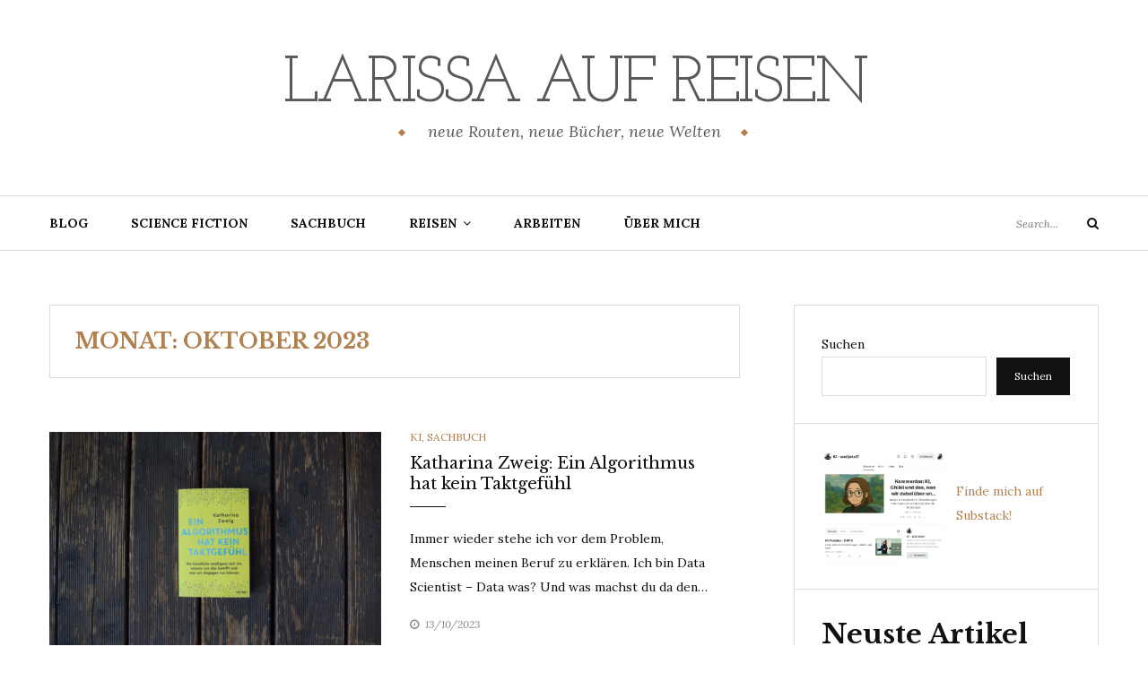

--- FILE ---
content_type: text/html; charset=UTF-8
request_url: https://larissa-auf-reisen.de/2023/10/
body_size: 11961
content:
<!DOCTYPE html>
<html class="no-js" lang="de-DE">
<head>
	<meta charset="UTF-8">
	<meta name="viewport" content="width=device-width, initial-scale=1">
	<link rel="profile" href="http://gmpg.org/xfn/11">
	<title>Oktober 2023 &#8211; Larissa auf Reisen</title>
<meta name='robots' content='max-image-preview:large' />
<link rel='dns-prefetch' href='//fonts.googleapis.com' />
<link rel='dns-prefetch' href='//www.googletagmanager.com' />
<link rel="alternate" type="application/rss+xml" title="Larissa auf Reisen &raquo; Feed" href="https://larissa-auf-reisen.de/feed/" />
<link rel="alternate" type="application/rss+xml" title="Larissa auf Reisen &raquo; Kommentar-Feed" href="https://larissa-auf-reisen.de/comments/feed/" />
<script type="text/javascript">
/* <![CDATA[ */
window._wpemojiSettings = {"baseUrl":"https:\/\/s.w.org\/images\/core\/emoji\/14.0.0\/72x72\/","ext":".png","svgUrl":"https:\/\/s.w.org\/images\/core\/emoji\/14.0.0\/svg\/","svgExt":".svg","source":{"concatemoji":"https:\/\/larissa-auf-reisen.de\/wp-includes\/js\/wp-emoji-release.min.js?ver=6.4.3"}};
/*! This file is auto-generated */
!function(i,n){var o,s,e;function c(e){try{var t={supportTests:e,timestamp:(new Date).valueOf()};sessionStorage.setItem(o,JSON.stringify(t))}catch(e){}}function p(e,t,n){e.clearRect(0,0,e.canvas.width,e.canvas.height),e.fillText(t,0,0);var t=new Uint32Array(e.getImageData(0,0,e.canvas.width,e.canvas.height).data),r=(e.clearRect(0,0,e.canvas.width,e.canvas.height),e.fillText(n,0,0),new Uint32Array(e.getImageData(0,0,e.canvas.width,e.canvas.height).data));return t.every(function(e,t){return e===r[t]})}function u(e,t,n){switch(t){case"flag":return n(e,"\ud83c\udff3\ufe0f\u200d\u26a7\ufe0f","\ud83c\udff3\ufe0f\u200b\u26a7\ufe0f")?!1:!n(e,"\ud83c\uddfa\ud83c\uddf3","\ud83c\uddfa\u200b\ud83c\uddf3")&&!n(e,"\ud83c\udff4\udb40\udc67\udb40\udc62\udb40\udc65\udb40\udc6e\udb40\udc67\udb40\udc7f","\ud83c\udff4\u200b\udb40\udc67\u200b\udb40\udc62\u200b\udb40\udc65\u200b\udb40\udc6e\u200b\udb40\udc67\u200b\udb40\udc7f");case"emoji":return!n(e,"\ud83e\udef1\ud83c\udffb\u200d\ud83e\udef2\ud83c\udfff","\ud83e\udef1\ud83c\udffb\u200b\ud83e\udef2\ud83c\udfff")}return!1}function f(e,t,n){var r="undefined"!=typeof WorkerGlobalScope&&self instanceof WorkerGlobalScope?new OffscreenCanvas(300,150):i.createElement("canvas"),a=r.getContext("2d",{willReadFrequently:!0}),o=(a.textBaseline="top",a.font="600 32px Arial",{});return e.forEach(function(e){o[e]=t(a,e,n)}),o}function t(e){var t=i.createElement("script");t.src=e,t.defer=!0,i.head.appendChild(t)}"undefined"!=typeof Promise&&(o="wpEmojiSettingsSupports",s=["flag","emoji"],n.supports={everything:!0,everythingExceptFlag:!0},e=new Promise(function(e){i.addEventListener("DOMContentLoaded",e,{once:!0})}),new Promise(function(t){var n=function(){try{var e=JSON.parse(sessionStorage.getItem(o));if("object"==typeof e&&"number"==typeof e.timestamp&&(new Date).valueOf()<e.timestamp+604800&&"object"==typeof e.supportTests)return e.supportTests}catch(e){}return null}();if(!n){if("undefined"!=typeof Worker&&"undefined"!=typeof OffscreenCanvas&&"undefined"!=typeof URL&&URL.createObjectURL&&"undefined"!=typeof Blob)try{var e="postMessage("+f.toString()+"("+[JSON.stringify(s),u.toString(),p.toString()].join(",")+"));",r=new Blob([e],{type:"text/javascript"}),a=new Worker(URL.createObjectURL(r),{name:"wpTestEmojiSupports"});return void(a.onmessage=function(e){c(n=e.data),a.terminate(),t(n)})}catch(e){}c(n=f(s,u,p))}t(n)}).then(function(e){for(var t in e)n.supports[t]=e[t],n.supports.everything=n.supports.everything&&n.supports[t],"flag"!==t&&(n.supports.everythingExceptFlag=n.supports.everythingExceptFlag&&n.supports[t]);n.supports.everythingExceptFlag=n.supports.everythingExceptFlag&&!n.supports.flag,n.DOMReady=!1,n.readyCallback=function(){n.DOMReady=!0}}).then(function(){return e}).then(function(){var e;n.supports.everything||(n.readyCallback(),(e=n.source||{}).concatemoji?t(e.concatemoji):e.wpemoji&&e.twemoji&&(t(e.twemoji),t(e.wpemoji)))}))}((window,document),window._wpemojiSettings);
/* ]]> */
</script>
<style id='wp-emoji-styles-inline-css' type='text/css'>

	img.wp-smiley, img.emoji {
		display: inline !important;
		border: none !important;
		box-shadow: none !important;
		height: 1em !important;
		width: 1em !important;
		margin: 0 0.07em !important;
		vertical-align: -0.1em !important;
		background: none !important;
		padding: 0 !important;
	}
</style>
<link rel='stylesheet' id='wp-block-library-css' href='https://larissa-auf-reisen.de/wp-includes/css/dist/block-library/style.min.css?ver=6.4.3' type='text/css' media='all' />
<style id='classic-theme-styles-inline-css' type='text/css'>
/*! This file is auto-generated */
.wp-block-button__link{color:#fff;background-color:#32373c;border-radius:9999px;box-shadow:none;text-decoration:none;padding:calc(.667em + 2px) calc(1.333em + 2px);font-size:1.125em}.wp-block-file__button{background:#32373c;color:#fff;text-decoration:none}
</style>
<style id='global-styles-inline-css' type='text/css'>
body{--wp--preset--color--black: #000000;--wp--preset--color--cyan-bluish-gray: #abb8c3;--wp--preset--color--white: #ffffff;--wp--preset--color--pale-pink: #f78da7;--wp--preset--color--vivid-red: #cf2e2e;--wp--preset--color--luminous-vivid-orange: #ff6900;--wp--preset--color--luminous-vivid-amber: #fcb900;--wp--preset--color--light-green-cyan: #7bdcb5;--wp--preset--color--vivid-green-cyan: #00d084;--wp--preset--color--pale-cyan-blue: #8ed1fc;--wp--preset--color--vivid-cyan-blue: #0693e3;--wp--preset--color--vivid-purple: #9b51e0;--wp--preset--gradient--vivid-cyan-blue-to-vivid-purple: linear-gradient(135deg,rgba(6,147,227,1) 0%,rgb(155,81,224) 100%);--wp--preset--gradient--light-green-cyan-to-vivid-green-cyan: linear-gradient(135deg,rgb(122,220,180) 0%,rgb(0,208,130) 100%);--wp--preset--gradient--luminous-vivid-amber-to-luminous-vivid-orange: linear-gradient(135deg,rgba(252,185,0,1) 0%,rgba(255,105,0,1) 100%);--wp--preset--gradient--luminous-vivid-orange-to-vivid-red: linear-gradient(135deg,rgba(255,105,0,1) 0%,rgb(207,46,46) 100%);--wp--preset--gradient--very-light-gray-to-cyan-bluish-gray: linear-gradient(135deg,rgb(238,238,238) 0%,rgb(169,184,195) 100%);--wp--preset--gradient--cool-to-warm-spectrum: linear-gradient(135deg,rgb(74,234,220) 0%,rgb(151,120,209) 20%,rgb(207,42,186) 40%,rgb(238,44,130) 60%,rgb(251,105,98) 80%,rgb(254,248,76) 100%);--wp--preset--gradient--blush-light-purple: linear-gradient(135deg,rgb(255,206,236) 0%,rgb(152,150,240) 100%);--wp--preset--gradient--blush-bordeaux: linear-gradient(135deg,rgb(254,205,165) 0%,rgb(254,45,45) 50%,rgb(107,0,62) 100%);--wp--preset--gradient--luminous-dusk: linear-gradient(135deg,rgb(255,203,112) 0%,rgb(199,81,192) 50%,rgb(65,88,208) 100%);--wp--preset--gradient--pale-ocean: linear-gradient(135deg,rgb(255,245,203) 0%,rgb(182,227,212) 50%,rgb(51,167,181) 100%);--wp--preset--gradient--electric-grass: linear-gradient(135deg,rgb(202,248,128) 0%,rgb(113,206,126) 100%);--wp--preset--gradient--midnight: linear-gradient(135deg,rgb(2,3,129) 0%,rgb(40,116,252) 100%);--wp--preset--font-size--small: 13px;--wp--preset--font-size--medium: 20px;--wp--preset--font-size--large: 36px;--wp--preset--font-size--x-large: 42px;--wp--preset--spacing--20: 0.44rem;--wp--preset--spacing--30: 0.67rem;--wp--preset--spacing--40: 1rem;--wp--preset--spacing--50: 1.5rem;--wp--preset--spacing--60: 2.25rem;--wp--preset--spacing--70: 3.38rem;--wp--preset--spacing--80: 5.06rem;--wp--preset--shadow--natural: 6px 6px 9px rgba(0, 0, 0, 0.2);--wp--preset--shadow--deep: 12px 12px 50px rgba(0, 0, 0, 0.4);--wp--preset--shadow--sharp: 6px 6px 0px rgba(0, 0, 0, 0.2);--wp--preset--shadow--outlined: 6px 6px 0px -3px rgba(255, 255, 255, 1), 6px 6px rgba(0, 0, 0, 1);--wp--preset--shadow--crisp: 6px 6px 0px rgba(0, 0, 0, 1);}:where(.is-layout-flex){gap: 0.5em;}:where(.is-layout-grid){gap: 0.5em;}body .is-layout-flow > .alignleft{float: left;margin-inline-start: 0;margin-inline-end: 2em;}body .is-layout-flow > .alignright{float: right;margin-inline-start: 2em;margin-inline-end: 0;}body .is-layout-flow > .aligncenter{margin-left: auto !important;margin-right: auto !important;}body .is-layout-constrained > .alignleft{float: left;margin-inline-start: 0;margin-inline-end: 2em;}body .is-layout-constrained > .alignright{float: right;margin-inline-start: 2em;margin-inline-end: 0;}body .is-layout-constrained > .aligncenter{margin-left: auto !important;margin-right: auto !important;}body .is-layout-constrained > :where(:not(.alignleft):not(.alignright):not(.alignfull)){max-width: var(--wp--style--global--content-size);margin-left: auto !important;margin-right: auto !important;}body .is-layout-constrained > .alignwide{max-width: var(--wp--style--global--wide-size);}body .is-layout-flex{display: flex;}body .is-layout-flex{flex-wrap: wrap;align-items: center;}body .is-layout-flex > *{margin: 0;}body .is-layout-grid{display: grid;}body .is-layout-grid > *{margin: 0;}:where(.wp-block-columns.is-layout-flex){gap: 2em;}:where(.wp-block-columns.is-layout-grid){gap: 2em;}:where(.wp-block-post-template.is-layout-flex){gap: 1.25em;}:where(.wp-block-post-template.is-layout-grid){gap: 1.25em;}.has-black-color{color: var(--wp--preset--color--black) !important;}.has-cyan-bluish-gray-color{color: var(--wp--preset--color--cyan-bluish-gray) !important;}.has-white-color{color: var(--wp--preset--color--white) !important;}.has-pale-pink-color{color: var(--wp--preset--color--pale-pink) !important;}.has-vivid-red-color{color: var(--wp--preset--color--vivid-red) !important;}.has-luminous-vivid-orange-color{color: var(--wp--preset--color--luminous-vivid-orange) !important;}.has-luminous-vivid-amber-color{color: var(--wp--preset--color--luminous-vivid-amber) !important;}.has-light-green-cyan-color{color: var(--wp--preset--color--light-green-cyan) !important;}.has-vivid-green-cyan-color{color: var(--wp--preset--color--vivid-green-cyan) !important;}.has-pale-cyan-blue-color{color: var(--wp--preset--color--pale-cyan-blue) !important;}.has-vivid-cyan-blue-color{color: var(--wp--preset--color--vivid-cyan-blue) !important;}.has-vivid-purple-color{color: var(--wp--preset--color--vivid-purple) !important;}.has-black-background-color{background-color: var(--wp--preset--color--black) !important;}.has-cyan-bluish-gray-background-color{background-color: var(--wp--preset--color--cyan-bluish-gray) !important;}.has-white-background-color{background-color: var(--wp--preset--color--white) !important;}.has-pale-pink-background-color{background-color: var(--wp--preset--color--pale-pink) !important;}.has-vivid-red-background-color{background-color: var(--wp--preset--color--vivid-red) !important;}.has-luminous-vivid-orange-background-color{background-color: var(--wp--preset--color--luminous-vivid-orange) !important;}.has-luminous-vivid-amber-background-color{background-color: var(--wp--preset--color--luminous-vivid-amber) !important;}.has-light-green-cyan-background-color{background-color: var(--wp--preset--color--light-green-cyan) !important;}.has-vivid-green-cyan-background-color{background-color: var(--wp--preset--color--vivid-green-cyan) !important;}.has-pale-cyan-blue-background-color{background-color: var(--wp--preset--color--pale-cyan-blue) !important;}.has-vivid-cyan-blue-background-color{background-color: var(--wp--preset--color--vivid-cyan-blue) !important;}.has-vivid-purple-background-color{background-color: var(--wp--preset--color--vivid-purple) !important;}.has-black-border-color{border-color: var(--wp--preset--color--black) !important;}.has-cyan-bluish-gray-border-color{border-color: var(--wp--preset--color--cyan-bluish-gray) !important;}.has-white-border-color{border-color: var(--wp--preset--color--white) !important;}.has-pale-pink-border-color{border-color: var(--wp--preset--color--pale-pink) !important;}.has-vivid-red-border-color{border-color: var(--wp--preset--color--vivid-red) !important;}.has-luminous-vivid-orange-border-color{border-color: var(--wp--preset--color--luminous-vivid-orange) !important;}.has-luminous-vivid-amber-border-color{border-color: var(--wp--preset--color--luminous-vivid-amber) !important;}.has-light-green-cyan-border-color{border-color: var(--wp--preset--color--light-green-cyan) !important;}.has-vivid-green-cyan-border-color{border-color: var(--wp--preset--color--vivid-green-cyan) !important;}.has-pale-cyan-blue-border-color{border-color: var(--wp--preset--color--pale-cyan-blue) !important;}.has-vivid-cyan-blue-border-color{border-color: var(--wp--preset--color--vivid-cyan-blue) !important;}.has-vivid-purple-border-color{border-color: var(--wp--preset--color--vivid-purple) !important;}.has-vivid-cyan-blue-to-vivid-purple-gradient-background{background: var(--wp--preset--gradient--vivid-cyan-blue-to-vivid-purple) !important;}.has-light-green-cyan-to-vivid-green-cyan-gradient-background{background: var(--wp--preset--gradient--light-green-cyan-to-vivid-green-cyan) !important;}.has-luminous-vivid-amber-to-luminous-vivid-orange-gradient-background{background: var(--wp--preset--gradient--luminous-vivid-amber-to-luminous-vivid-orange) !important;}.has-luminous-vivid-orange-to-vivid-red-gradient-background{background: var(--wp--preset--gradient--luminous-vivid-orange-to-vivid-red) !important;}.has-very-light-gray-to-cyan-bluish-gray-gradient-background{background: var(--wp--preset--gradient--very-light-gray-to-cyan-bluish-gray) !important;}.has-cool-to-warm-spectrum-gradient-background{background: var(--wp--preset--gradient--cool-to-warm-spectrum) !important;}.has-blush-light-purple-gradient-background{background: var(--wp--preset--gradient--blush-light-purple) !important;}.has-blush-bordeaux-gradient-background{background: var(--wp--preset--gradient--blush-bordeaux) !important;}.has-luminous-dusk-gradient-background{background: var(--wp--preset--gradient--luminous-dusk) !important;}.has-pale-ocean-gradient-background{background: var(--wp--preset--gradient--pale-ocean) !important;}.has-electric-grass-gradient-background{background: var(--wp--preset--gradient--electric-grass) !important;}.has-midnight-gradient-background{background: var(--wp--preset--gradient--midnight) !important;}.has-small-font-size{font-size: var(--wp--preset--font-size--small) !important;}.has-medium-font-size{font-size: var(--wp--preset--font-size--medium) !important;}.has-large-font-size{font-size: var(--wp--preset--font-size--large) !important;}.has-x-large-font-size{font-size: var(--wp--preset--font-size--x-large) !important;}
.wp-block-navigation a:where(:not(.wp-element-button)){color: inherit;}
:where(.wp-block-post-template.is-layout-flex){gap: 1.25em;}:where(.wp-block-post-template.is-layout-grid){gap: 1.25em;}
:where(.wp-block-columns.is-layout-flex){gap: 2em;}:where(.wp-block-columns.is-layout-grid){gap: 2em;}
.wp-block-pullquote{font-size: 1.5em;line-height: 1.6;}
</style>
<link rel='stylesheet' id='yosemite-fonts-css' href='https://fonts.googleapis.com/css?family=Lora%3A400%2C400i%2C700%2C700i%7CJosefin+Slab%3A400%7CLibre+Baskerville%3A400%2C400i%2C700&#038;subset=latin%2Clatin-ext&#038;ver=6.4.3' type='text/css' media='all' />
<link rel='stylesheet' id='font-awesome-css' href='https://larissa-auf-reisen.de/wp-content/plugins/elementor/assets/lib/font-awesome/css/font-awesome.min.css?ver=4.7.0' type='text/css' media='all' />
<link rel='stylesheet' id='yosemite-style-css' href='https://larissa-auf-reisen.de/wp-content/themes/yosemite-lite/style.css?ver=6.4.3' type='text/css' media='all' />
<script type="text/javascript" src="https://larissa-auf-reisen.de/wp-content/plugins/strato-assistant/js/cookies.js?ver=1695057767" id="strato-assistant-wp-cookies-js"></script>
<script type="text/javascript" src="https://larissa-auf-reisen.de/wp-includes/js/jquery/jquery.min.js?ver=3.7.1" id="jquery-core-js"></script>
<script type="text/javascript" src="https://larissa-auf-reisen.de/wp-includes/js/jquery/jquery-migrate.min.js?ver=3.4.1" id="jquery-migrate-js"></script>
<link rel="https://api.w.org/" href="https://larissa-auf-reisen.de/wp-json/" /><link rel="EditURI" type="application/rsd+xml" title="RSD" href="https://larissa-auf-reisen.de/xmlrpc.php?rsd" />
<meta name="generator" content="WordPress 6.4.3" />
<meta name="generator" content="Site Kit by Google 1.170.0" />	<script>document.documentElement.className = document.documentElement.className.replace( 'no-js', 'js' );</script>
	<meta name="generator" content="Elementor 3.27.7; features: additional_custom_breakpoints; settings: css_print_method-external, google_font-enabled, font_display-swap">
			<style>
				.e-con.e-parent:nth-of-type(n+4):not(.e-lazyloaded):not(.e-no-lazyload),
				.e-con.e-parent:nth-of-type(n+4):not(.e-lazyloaded):not(.e-no-lazyload) * {
					background-image: none !important;
				}
				@media screen and (max-height: 1024px) {
					.e-con.e-parent:nth-of-type(n+3):not(.e-lazyloaded):not(.e-no-lazyload),
					.e-con.e-parent:nth-of-type(n+3):not(.e-lazyloaded):not(.e-no-lazyload) * {
						background-image: none !important;
					}
				}
				@media screen and (max-height: 640px) {
					.e-con.e-parent:nth-of-type(n+2):not(.e-lazyloaded):not(.e-no-lazyload),
					.e-con.e-parent:nth-of-type(n+2):not(.e-lazyloaded):not(.e-no-lazyload) * {
						background-image: none !important;
					}
				}
			</style>
					<style type="text/css">
					.site-title a,
			.site-description {
				color: #595959;
			}
				</style>
		</head>

<body class="archive date hfeed elementor-default elementor-kit-5">
<div id="page" class="site">
	<span
		class="page-overlay"
		role="button"
		tabindex="-1"
			></span>
	<a class="skip-link screen-reader-text" href="#content">Skip to content</a>

	<header id="masthead" class="site-header" role="banner">
		<div class="site-branding container">
										<p class="site-title"><a href="https://larissa-auf-reisen.de/" rel="home">Larissa auf Reisen</a></p>
								<p class="site-description">neue Routen, neue Bücher, neue Welten</p>
						</div><!-- .logo -->

		<div class="header-content">
			<div class="header-content__container container">
				<nav id="site-navigation" class="main-navigation" role="navigation">
					<button
						class="menu-toggle" aria-controls="primary-menu" aria-expanded="false"
											>Menu</button>
					<div class="menu-hauptmenue-container"><ul id="primary-menu" class="menu"><li id="menu-item-132" class="menu-item menu-item-type-custom menu-item-object-custom menu-item-home menu-item-132"><a href="http://larissa-auf-reisen.de/">Blog</a></li>
<li id="menu-item-94" class="menu-item menu-item-type-taxonomy menu-item-object-category menu-item-94"><a href="https://larissa-auf-reisen.de/category/science-fiction/">Science Fiction</a></li>
<li id="menu-item-83" class="menu-item menu-item-type-taxonomy menu-item-object-category menu-item-83"><a href="https://larissa-auf-reisen.de/category/sachbuch/">Sachbuch</a></li>
<li id="menu-item-98" class="menu-item menu-item-type-taxonomy menu-item-object-category menu-item-has-children menu-item-98"><a href="https://larissa-auf-reisen.de/category/reisen/">Reisen</a>
<ul class="sub-menu">
	<li id="menu-item-383" class="menu-item menu-item-type-taxonomy menu-item-object-category menu-item-383"><a href="https://larissa-auf-reisen.de/category/vanlife/">Vanlife</a></li>
	<li id="menu-item-382" class="menu-item menu-item-type-taxonomy menu-item-object-category menu-item-has-children menu-item-382"><a href="https://larissa-auf-reisen.de/category/supwandern/">SUPWandern</a>
	<ul class="sub-menu">
		<li id="menu-item-381" class="menu-item menu-item-type-post_type menu-item-object-page menu-item-381"><a href="https://larissa-auf-reisen.de/linksammlung-sup-wandern/">Linksammlung SUP-Wandern</a></li>
	</ul>
</li>
</ul>
</li>
<li id="menu-item-99" class="menu-item menu-item-type-taxonomy menu-item-object-category menu-item-99"><a href="https://larissa-auf-reisen.de/category/arbeiten/">Arbeiten</a></li>
<li id="menu-item-86" class="menu-item menu-item-type-post_type menu-item-object-page menu-item-86"><a href="https://larissa-auf-reisen.de/ueber-mich/">Über mich</a></li>
</ul></div>				</nav><!-- #site-navigation -->

				
				<!-- .header-search -->
				
<form role="search" method="get" class="search-form" action="https://larissa-auf-reisen.de/">
	<label>
		<span class="screen-reader-text">Search for:</span>
		<input type="search" class="search-field" placeholder="Search..." value="" name="s">
	</label>
	<button type="submit" class="search-submit">
		<i class="fa fa-search"></i>
		<span class="screen-reader-text">Search</span>
	</button>
</form>

			</div>
		</div><!-- .header-content -->

	</header><!-- #masthead -->
	
	<div id="content" class="site-content container">

	<div id="primary" class="content-area">
		<main id="main" class="site-main" role="main">

		
			<header class="page-header">
				<h2 class="page-title">Monat: <span>Oktober 2023</span></h2>			</header><!-- .page-header -->

			<article id="post-76" class="post-76 post type-post status-publish format-standard has-post-thumbnail hentry category-ki category-sachbuch yosemite-has-thumbnail">
		<div class="left-column">
		
<div class="entry-media">
	<a href="https://larissa-auf-reisen.de/ki/katharina-zweig-ein-algorithmus-hat-kein-taktgefuehl/" title="Katharina Zweig: Ein Algorithmus hat kein Taktgefühl">
		<img fetchpriority="high" width="370" height="247" src="https://larissa-auf-reisen.de/wp-content/uploads/2023/10/dsc_0208-e1590345808114-370x247.webp" class="attachment-post-thumbnail size-post-thumbnail wp-post-image" alt="" decoding="async" srcset="https://larissa-auf-reisen.de/wp-content/uploads/2023/10/dsc_0208-e1590345808114-370x247.webp 370w, https://larissa-auf-reisen.de/wp-content/uploads/2023/10/dsc_0208-e1590345808114-300x200.webp 300w, https://larissa-auf-reisen.de/wp-content/uploads/2023/10/dsc_0208-e1590345808114-1024x682.webp 1024w, https://larissa-auf-reisen.de/wp-content/uploads/2023/10/dsc_0208-e1590345808114-768x511.webp 768w, https://larissa-auf-reisen.de/wp-content/uploads/2023/10/dsc_0208-e1590345808114-1536x1022.webp 1536w, https://larissa-auf-reisen.de/wp-content/uploads/2023/10/dsc_0208-e1590345808114-2048x1363.webp 2048w, https://larissa-auf-reisen.de/wp-content/uploads/2023/10/dsc_0208-e1590345808114-770x513.webp 770w" sizes="(max-width: 370px) 100vw, 370px" />	</a>
</div>
	</div>
	
	<div class="right-column">
		<header class="entry-header">
			<div class="entry-meta"><span class="cat-links"><span class="screen-reader-text">Categories </span><a href="https://larissa-auf-reisen.de/category/ki/" rel="category tag">KI</a>, <a href="https://larissa-auf-reisen.de/category/sachbuch/" rel="category tag">Sachbuch</a></span></div>
			<h2 class="entry-title"><a href="https://larissa-auf-reisen.de/ki/katharina-zweig-ein-algorithmus-hat-kein-taktgefuehl/" rel="bookmark">Katharina Zweig: Ein Algorithmus hat kein Taktgefühl</a></h2>		</header><!-- .entry-header -->

		<div class="entry-content">
			<p>Immer wieder stehe ich vor dem Problem, Menschen meinen Beruf zu erklären. Ich bin Data Scientist &#8211; Data was? Und was machst du da den&#8230;</p>
		</div><!-- .entry-content -->

					<div class="entry-meta">
				<span class="posted-on"><i class="fa fa-clock-o"></i><a href="https://larissa-auf-reisen.de/ki/katharina-zweig-ein-algorithmus-hat-kein-taktgefuehl/" rel="bookmark"><time class="entry-date published" datetime="2023-10-13T13:45:03+00:00">13/10/2023</time><time class="updated" datetime="2023-10-13T14:14:33+00:00">13/10/2023</time></a></span>			</div>
			</div>
</article><!-- #post-## -->
<article id="post-71" class="post-71 post type-post status-publish format-standard hentry category-hoerspiel category-ki">
	
	<div class="right-column">
		<header class="entry-header">
			<div class="entry-meta"><span class="cat-links"><span class="screen-reader-text">Categories </span><a href="https://larissa-auf-reisen.de/category/hoerspiel/" rel="category tag">Hörspiel</a>, <a href="https://larissa-auf-reisen.de/category/ki/" rel="category tag">KI</a></span></div>
			<h2 class="entry-title"><a href="https://larissa-auf-reisen.de/ki/ki-hoerspiele/" rel="bookmark">KI-Hörspiele</a></h2>		</header><!-- .entry-header -->

		<div class="entry-content">
			<p>Wer mich kennt, weiß: Ich liebe Hörspiele. Und damit meine ich explizit nicht Hörbücher (die mag ich auch, aber nur bedingt), nein ich meine Hörspiele&#8230;.</p>
		</div><!-- .entry-content -->

					<div class="entry-meta">
				<span class="posted-on"><i class="fa fa-clock-o"></i><a href="https://larissa-auf-reisen.de/ki/ki-hoerspiele/" rel="bookmark"><time class="entry-date published" datetime="2023-10-12T11:48:49+00:00">12/10/2023</time><time class="updated" datetime="2023-10-12T11:49:31+00:00">12/10/2023</time></a></span>			</div>
			</div>
</article><!-- #post-## -->

		</main><!-- #main -->
	</div><!-- #primary -->

<aside id="secondary" class="widget-area add_sticky_sidebar" role="complementary">
	<section id="block-2" class="widget widget_block widget_search"><form role="search" method="get" action="https://larissa-auf-reisen.de/" class="wp-block-search__button-outside wp-block-search__text-button wp-block-search"    ><label class="wp-block-search__label" for="wp-block-search__input-1" >Suchen</label><div class="wp-block-search__inside-wrapper " ><input class="wp-block-search__input" id="wp-block-search__input-1" placeholder="" value="" type="search" name="s" required /><button aria-label="Suchen" class="wp-block-search__button wp-element-button" type="submit" >Suchen</button></div></form></section><section id="block-14" class="widget widget_block">
<div class="wp-block-media-text is-stacked-on-mobile"><figure class="wp-block-media-text__media"><img decoding="async" width="774" height="692" src="https://larissa-auf-reisen.de/wp-content/uploads/2025/04/Screenshot-2025-04-10-at-13.10.08.png" alt="" class="wp-image-318 size-full" srcset="https://larissa-auf-reisen.de/wp-content/uploads/2025/04/Screenshot-2025-04-10-at-13.10.08.png 774w, https://larissa-auf-reisen.de/wp-content/uploads/2025/04/Screenshot-2025-04-10-at-13.10.08-300x268.png 300w, https://larissa-auf-reisen.de/wp-content/uploads/2025/04/Screenshot-2025-04-10-at-13.10.08-768x687.png 768w" sizes="(max-width: 774px) 100vw, 774px" /></figure><div class="wp-block-media-text__content">
<p><a href="https://larissaha.substack.com/">Finde mich auf Substack!</a></p>
</div></div>
</section><section id="block-3" class="widget widget_block">
<div class="wp-block-group is-layout-flow wp-block-group-is-layout-flow"><div class="wp-block-group__inner-container">
<h2 class="wp-block-heading">Neuste Artikel</h2>


<ul class="wp-block-latest-posts__list wp-block-latest-posts"><li><a class="wp-block-latest-posts__post-title" href="https://larissa-auf-reisen.de/supwandern/sup-packliste-teil-2/">[SUP] Packliste Teil 2</a></li>
<li><a class="wp-block-latest-posts__post-title" href="https://larissa-auf-reisen.de/supwandern/sup-packliste-teil-1/">[SUP] Packliste Teil 1</a></li>
<li><a class="wp-block-latest-posts__post-title" href="https://larissa-auf-reisen.de/supwandern/sup-wandern-auf-der-lahn/">SUP-Wandern auf der Lahn (Wetzlar-Fürfurt)</a></li>
<li><a class="wp-block-latest-posts__post-title" href="https://larissa-auf-reisen.de/sachbuch/buecherstapel-update-q2-2025/">Bücherstapel Update (Q2/2025)</a></li>
<li><a class="wp-block-latest-posts__post-title" href="https://larissa-auf-reisen.de/reisen/reisen-und-arbeiten-ist-vanlife-etwas-fuer-mich/">Reisen und Arbeiten &#8211; Ist Vanlife etwas für mich?</a></li>
</ul></div></div>
</section><section id="block-9" class="widget widget_block widget_media_gallery">
<figure class="wp-block-gallery has-nested-images columns-2 is-cropped wp-block-gallery-2 is-layout-flex wp-block-gallery-is-layout-flex">
<figure class="wp-block-image size-medium is-style-default"><img decoding="async" width="225" height="300" data-id="54" src="http://larissa-auf-reisen.de/wp-content/uploads/2023/10/WhatsApp-Image-2023-10-12-at-10.17.59-2-225x300.jpeg" alt="" class="wp-image-54" style="aspect-ratio:1;object-fit:cover" srcset="https://larissa-auf-reisen.de/wp-content/uploads/2023/10/WhatsApp-Image-2023-10-12-at-10.17.59-2-225x300.jpeg 225w, https://larissa-auf-reisen.de/wp-content/uploads/2023/10/WhatsApp-Image-2023-10-12-at-10.17.59-2-768x1024.jpeg 768w, https://larissa-auf-reisen.de/wp-content/uploads/2023/10/WhatsApp-Image-2023-10-12-at-10.17.59-2-1152x1536.jpeg 1152w, https://larissa-auf-reisen.de/wp-content/uploads/2023/10/WhatsApp-Image-2023-10-12-at-10.17.59-2.jpeg 1500w" sizes="(max-width: 225px) 100vw, 225px" /></figure>



<figure class="wp-block-image size-medium"><img loading="lazy" decoding="async" width="225" height="300" data-id="53" src="http://larissa-auf-reisen.de/wp-content/uploads/2023/10/WhatsApp-Image-2023-10-12-at-10.17.59-3-225x300.jpeg" alt="" class="wp-image-53" srcset="https://larissa-auf-reisen.de/wp-content/uploads/2023/10/WhatsApp-Image-2023-10-12-at-10.17.59-3-225x300.jpeg 225w, https://larissa-auf-reisen.de/wp-content/uploads/2023/10/WhatsApp-Image-2023-10-12-at-10.17.59-3-768x1024.jpeg 768w, https://larissa-auf-reisen.de/wp-content/uploads/2023/10/WhatsApp-Image-2023-10-12-at-10.17.59-3-1152x1536.jpeg 1152w, https://larissa-auf-reisen.de/wp-content/uploads/2023/10/WhatsApp-Image-2023-10-12-at-10.17.59-3.jpeg 1500w" sizes="(max-width: 225px) 100vw, 225px" /></figure>



<figure class="wp-block-image size-medium"><img loading="lazy" decoding="async" width="225" height="300" data-id="56" src="http://larissa-auf-reisen.de/wp-content/uploads/2023/10/WhatsApp-Image-2023-10-12-at-10.17.59-4-225x300.jpeg" alt="" class="wp-image-56" srcset="https://larissa-auf-reisen.de/wp-content/uploads/2023/10/WhatsApp-Image-2023-10-12-at-10.17.59-4-225x300.jpeg 225w, https://larissa-auf-reisen.de/wp-content/uploads/2023/10/WhatsApp-Image-2023-10-12-at-10.17.59-4-768x1024.jpeg 768w, https://larissa-auf-reisen.de/wp-content/uploads/2023/10/WhatsApp-Image-2023-10-12-at-10.17.59-4-1152x1536.jpeg 1152w, https://larissa-auf-reisen.de/wp-content/uploads/2023/10/WhatsApp-Image-2023-10-12-at-10.17.59-4.jpeg 1500w" sizes="(max-width: 225px) 100vw, 225px" /></figure>



<figure class="wp-block-image size-medium"><img loading="lazy" decoding="async" width="225" height="300" data-id="55" src="http://larissa-auf-reisen.de/wp-content/uploads/2023/10/WhatsApp-Image-2023-10-12-at-10.17.59-5-225x300.jpeg" alt="" class="wp-image-55" srcset="https://larissa-auf-reisen.de/wp-content/uploads/2023/10/WhatsApp-Image-2023-10-12-at-10.17.59-5-225x300.jpeg 225w, https://larissa-auf-reisen.de/wp-content/uploads/2023/10/WhatsApp-Image-2023-10-12-at-10.17.59-5-768x1024.jpeg 768w, https://larissa-auf-reisen.de/wp-content/uploads/2023/10/WhatsApp-Image-2023-10-12-at-10.17.59-5-1152x1536.jpeg 1152w, https://larissa-auf-reisen.de/wp-content/uploads/2023/10/WhatsApp-Image-2023-10-12-at-10.17.59-5.jpeg 1500w" sizes="(max-width: 225px) 100vw, 225px" /></figure>
</figure>
</section><section id="block-10" class="widget widget_block">
<ul class="wp-block-social-links is-layout-flex wp-block-social-links-is-layout-flex"><li class="wp-social-link wp-social-link-instagram  wp-block-social-link"><a href="https://www.instagram.com/larissa_auf_reisen/" class="wp-block-social-link-anchor"><svg width="24" height="24" viewBox="0 0 24 24" version="1.1" xmlns="http://www.w3.org/2000/svg" aria-hidden="true" focusable="false"><path d="M12,4.622c2.403,0,2.688,0.009,3.637,0.052c0.877,0.04,1.354,0.187,1.671,0.31c0.42,0.163,0.72,0.358,1.035,0.673 c0.315,0.315,0.51,0.615,0.673,1.035c0.123,0.317,0.27,0.794,0.31,1.671c0.043,0.949,0.052,1.234,0.052,3.637 s-0.009,2.688-0.052,3.637c-0.04,0.877-0.187,1.354-0.31,1.671c-0.163,0.42-0.358,0.72-0.673,1.035 c-0.315,0.315-0.615,0.51-1.035,0.673c-0.317,0.123-0.794,0.27-1.671,0.31c-0.949,0.043-1.233,0.052-3.637,0.052 s-2.688-0.009-3.637-0.052c-0.877-0.04-1.354-0.187-1.671-0.31c-0.42-0.163-0.72-0.358-1.035-0.673 c-0.315-0.315-0.51-0.615-0.673-1.035c-0.123-0.317-0.27-0.794-0.31-1.671C4.631,14.688,4.622,14.403,4.622,12 s0.009-2.688,0.052-3.637c0.04-0.877,0.187-1.354,0.31-1.671c0.163-0.42,0.358-0.72,0.673-1.035 c0.315-0.315,0.615-0.51,1.035-0.673c0.317-0.123,0.794-0.27,1.671-0.31C9.312,4.631,9.597,4.622,12,4.622 M12,3 C9.556,3,9.249,3.01,8.289,3.054C7.331,3.098,6.677,3.25,6.105,3.472C5.513,3.702,5.011,4.01,4.511,4.511 c-0.5,0.5-0.808,1.002-1.038,1.594C3.25,6.677,3.098,7.331,3.054,8.289C3.01,9.249,3,9.556,3,12c0,2.444,0.01,2.751,0.054,3.711 c0.044,0.958,0.196,1.612,0.418,2.185c0.23,0.592,0.538,1.094,1.038,1.594c0.5,0.5,1.002,0.808,1.594,1.038 c0.572,0.222,1.227,0.375,2.185,0.418C9.249,20.99,9.556,21,12,21s2.751-0.01,3.711-0.054c0.958-0.044,1.612-0.196,2.185-0.418 c0.592-0.23,1.094-0.538,1.594-1.038c0.5-0.5,0.808-1.002,1.038-1.594c0.222-0.572,0.375-1.227,0.418-2.185 C20.99,14.751,21,14.444,21,12s-0.01-2.751-0.054-3.711c-0.044-0.958-0.196-1.612-0.418-2.185c-0.23-0.592-0.538-1.094-1.038-1.594 c-0.5-0.5-1.002-0.808-1.594-1.038c-0.572-0.222-1.227-0.375-2.185-0.418C14.751,3.01,14.444,3,12,3L12,3z M12,7.378 c-2.552,0-4.622,2.069-4.622,4.622S9.448,16.622,12,16.622s4.622-2.069,4.622-4.622S14.552,7.378,12,7.378z M12,15 c-1.657,0-3-1.343-3-3s1.343-3,3-3s3,1.343,3,3S13.657,15,12,15z M16.804,6.116c-0.596,0-1.08,0.484-1.08,1.08 s0.484,1.08,1.08,1.08c0.596,0,1.08-0.484,1.08-1.08S17.401,6.116,16.804,6.116z"></path></svg><span class="wp-block-social-link-label screen-reader-text">Instagram</span></a></li>

<li class="wp-social-link wp-social-link-twitter  wp-block-social-link"><a href="https://twitter.com/l_r_ss_" class="wp-block-social-link-anchor"><svg width="24" height="24" viewBox="0 0 24 24" version="1.1" xmlns="http://www.w3.org/2000/svg" aria-hidden="true" focusable="false"><path d="M22.23,5.924c-0.736,0.326-1.527,0.547-2.357,0.646c0.847-0.508,1.498-1.312,1.804-2.27 c-0.793,0.47-1.671,0.812-2.606,0.996C18.324,4.498,17.257,4,16.077,4c-2.266,0-4.103,1.837-4.103,4.103 c0,0.322,0.036,0.635,0.106,0.935C8.67,8.867,5.647,7.234,3.623,4.751C3.27,5.357,3.067,6.062,3.067,6.814 c0,1.424,0.724,2.679,1.825,3.415c-0.673-0.021-1.305-0.206-1.859-0.513c0,0.017,0,0.034,0,0.052c0,1.988,1.414,3.647,3.292,4.023 c-0.344,0.094-0.707,0.144-1.081,0.144c-0.264,0-0.521-0.026-0.772-0.074c0.522,1.63,2.038,2.816,3.833,2.85 c-1.404,1.1-3.174,1.756-5.096,1.756c-0.331,0-0.658-0.019-0.979-0.057c1.816,1.164,3.973,1.843,6.29,1.843 c7.547,0,11.675-6.252,11.675-11.675c0-0.178-0.004-0.355-0.012-0.531C20.985,7.47,21.68,6.747,22.23,5.924z"></path></svg><span class="wp-block-social-link-label screen-reader-text">Twitter</span></a></li>

<li class="wp-social-link wp-social-link-goodreads  wp-block-social-link"><a href="https://www.goodreads.com/user/show/43500674-larissa" class="wp-block-social-link-anchor"><svg width="24" height="24" viewBox="0 0 24 24" version="1.1" xmlns="http://www.w3.org/2000/svg" aria-hidden="true" focusable="false"><path d="M17.3,17.5c-0.2,0.8-0.5,1.4-1,1.9c-0.4,0.5-1,0.9-1.7,1.2C13.9,20.9,13.1,21,12,21c-0.6,0-1.3-0.1-1.9-0.2 c-0.6-0.1-1.1-0.4-1.6-0.7c-0.5-0.3-0.9-0.7-1.2-1.2c-0.3-0.5-0.5-1.1-0.5-1.7h1.5c0.1,0.5,0.2,0.9,0.5,1.2 c0.2,0.3,0.5,0.6,0.9,0.8c0.3,0.2,0.7,0.3,1.1,0.4c0.4,0.1,0.8,0.1,1.2,0.1c1.4,0,2.5-0.4,3.1-1.2c0.6-0.8,1-2,1-3.5v-1.7h0 c-0.4,0.8-0.9,1.4-1.6,1.9c-0.7,0.5-1.5,0.7-2.4,0.7c-1,0-1.9-0.2-2.6-0.5C8.7,15,8.1,14.5,7.7,14c-0.5-0.6-0.8-1.3-1-2.1 c-0.2-0.8-0.3-1.6-0.3-2.5c0-0.9,0.1-1.7,0.4-2.5c0.3-0.8,0.6-1.5,1.1-2c0.5-0.6,1.1-1,1.8-1.4C10.3,3.2,11.1,3,12,3 c0.5,0,0.9,0.1,1.3,0.2c0.4,0.1,0.8,0.3,1.1,0.5c0.3,0.2,0.6,0.5,0.9,0.8c0.3,0.3,0.5,0.6,0.6,1h0V3.4h1.5V15 C17.6,15.9,17.5,16.7,17.3,17.5z M13.8,14.1c0.5-0.3,0.9-0.7,1.3-1.1c0.3-0.5,0.6-1,0.8-1.6c0.2-0.6,0.3-1.2,0.3-1.9 c0-0.6-0.1-1.2-0.2-1.9c-0.1-0.6-0.4-1.2-0.7-1.7c-0.3-0.5-0.7-0.9-1.3-1.2c-0.5-0.3-1.1-0.5-1.9-0.5s-1.4,0.2-1.9,0.5 c-0.5,0.3-1,0.7-1.3,1.2C8.5,6.4,8.3,7,8.1,7.6C8,8.2,7.9,8.9,7.9,9.5c0,0.6,0.1,1.3,0.2,1.9C8.3,12,8.6,12.5,8.9,13 c0.3,0.5,0.8,0.8,1.3,1.1c0.5,0.3,1.1,0.4,1.9,0.4C12.7,14.5,13.3,14.4,13.8,14.1z"></path></svg><span class="wp-block-social-link-label screen-reader-text">Goodreads</span></a></li>

<li class="wp-social-link wp-social-link-pinterest  wp-block-social-link"><a href="https://pin.it/qAwkHEA" class="wp-block-social-link-anchor"><svg width="24" height="24" viewBox="0 0 24 24" version="1.1" xmlns="http://www.w3.org/2000/svg" aria-hidden="true" focusable="false"><path d="M12.289,2C6.617,2,3.606,5.648,3.606,9.622c0,1.846,1.025,4.146,2.666,4.878c0.25,0.111,0.381,0.063,0.439-0.169 c0.044-0.175,0.267-1.029,0.365-1.428c0.032-0.128,0.017-0.237-0.091-0.362C6.445,11.911,6.01,10.75,6.01,9.668 c0-2.777,2.194-5.464,5.933-5.464c3.23,0,5.49,2.108,5.49,5.122c0,3.407-1.794,5.768-4.13,5.768c-1.291,0-2.257-1.021-1.948-2.277 c0.372-1.495,1.089-3.112,1.089-4.191c0-0.967-0.542-1.775-1.663-1.775c-1.319,0-2.379,1.309-2.379,3.059 c0,1.115,0.394,1.869,0.394,1.869s-1.302,5.279-1.54,6.261c-0.405,1.666,0.053,4.368,0.094,4.604 c0.021,0.126,0.167,0.169,0.25,0.063c0.129-0.165,1.699-2.419,2.142-4.051c0.158-0.59,0.817-2.995,0.817-2.995 c0.43,0.784,1.681,1.446,3.013,1.446c3.963,0,6.822-3.494,6.822-7.833C20.394,5.112,16.849,2,12.289,2"></path></svg><span class="wp-block-social-link-label screen-reader-text">Pinterest</span></a></li>

<li class="wp-social-link wp-social-link-tiktok  wp-block-social-link"><a href="https://www.tiktok.com/@larissa_auf_reisen" class="wp-block-social-link-anchor"><svg width="24" height="24" viewBox="0 0 32 32" version="1.1" xmlns="http://www.w3.org/2000/svg" aria-hidden="true" focusable="false"><path d="M16.708 0.027c1.745-0.027 3.48-0.011 5.213-0.027 0.105 2.041 0.839 4.12 2.333 5.563 1.491 1.479 3.6 2.156 5.652 2.385v5.369c-1.923-0.063-3.855-0.463-5.6-1.291-0.76-0.344-1.468-0.787-2.161-1.24-0.009 3.896 0.016 7.787-0.025 11.667-0.104 1.864-0.719 3.719-1.803 5.255-1.744 2.557-4.771 4.224-7.88 4.276-1.907 0.109-3.812-0.411-5.437-1.369-2.693-1.588-4.588-4.495-4.864-7.615-0.032-0.667-0.043-1.333-0.016-1.984 0.24-2.537 1.495-4.964 3.443-6.615 2.208-1.923 5.301-2.839 8.197-2.297 0.027 1.975-0.052 3.948-0.052 5.923-1.323-0.428-2.869-0.308-4.025 0.495-0.844 0.547-1.485 1.385-1.819 2.333-0.276 0.676-0.197 1.427-0.181 2.145 0.317 2.188 2.421 4.027 4.667 3.828 1.489-0.016 2.916-0.88 3.692-2.145 0.251-0.443 0.532-0.896 0.547-1.417 0.131-2.385 0.079-4.76 0.095-7.145 0.011-5.375-0.016-10.735 0.025-16.093z" /></svg><span class="wp-block-social-link-label screen-reader-text">TikTok</span></a></li></ul>
</section><section id="block-11" class="widget widget_block">
<figure class="wp-block-embed is-type-rich is-provider-tiktok wp-block-embed-tiktok"><div class="wp-block-embed__wrapper">
		<div class="embed-privacy-container is-disabled embed-tiktok" data-embed-id="oembed_120a099a7b82ee2308ef628ead8b893f" data-embed-provider="tiktok">						<button type="button" class="embed-privacy-enable screen-reader-text">Inhalt von TikTok anzeigen</button>						<div class="embed-privacy-overlay">				<div class="embed-privacy-inner">					<div class="embed-privacy-logo" style="background-image: url(https://larissa-auf-reisen.de/wp-content/plugins/embed-privacy/assets/images/embed-tiktok.png?ver=1.12.2);"></div>		<p>		Hier klicken, um den Inhalt von TikTok anzuzeigen.					<br>					Learn more in <a href="https://www.tiktok.com/legal/privacy-policy?lang=de-DE" target="_blank">TikTok’s privacy policy</a>.		</p>		<p class="embed-privacy-input-wrapper">			<input id="embed-privacy-store-tiktok-120a099a7b82ee2308ef628ead8b893f" type="checkbox" value="1" class="embed-privacy-input" data-embed-provider="tiktok">			<label for="embed-privacy-store-tiktok-120a099a7b82ee2308ef628ead8b893f" class="embed-privacy-label" data-embed-provider="tiktok">				Inhalt von TikTok immer anzeigen			</label>		</p>						</div>								<div class="embed-privacy-footer"><span class="embed-privacy-url"><a href="https://www.tiktok.com/@larissa_auf_reisen">post direkt öffnen</a></span></div>			</div>						<div class="embed-privacy-content">				<script>var _oembed_120a099a7b82ee2308ef628ead8b893f = '{\"embed\":\"&lt;blockquote class=&quot;tiktok-embed&quot; cite=&quot;https:\\/\\/www.tiktok.com\\/@larissa_auf_reisen&quot; data-unique-id=&quot;larissa_auf_reisen&quot; data-embed-from=&quot;oembed&quot; data-embed-type=&quot;creator&quot; style=&quot;max-width:780px; min-width:288px;&quot;&gt; &lt;section&gt; &lt;a target=&quot;_blank&quot; href=&quot;https:\\/\\/www.tiktok.com\\/@larissa_auf_reisen?refer=creator_embed&quot;&gt;@larissa_auf_reisen&lt;\\/a&gt; &lt;\\/section&gt; &lt;\\/blockquote&gt; &lt;script async src=&quot;https:\\/\\/www.tiktok.com\\/embed.js&quot;&gt;&lt;\\/script&gt;\"}';</script>			</div>		</div>		
</div></figure>
</section></aside><!-- #secondary -->

	</div><!-- #content -->
	<aside id="secondary" class="sidebar-footer widget-area" role="complementary">
		<div class="container">
			<section id="block-5" class="widget widget_block">
<div class="wp-block-group is-layout-flow wp-block-group-is-layout-flow"><div class="wp-block-group__inner-container">
<h2 class="wp-block-heading">Archiv</h2>


<ul class="wp-block-archives-list wp-block-archives">	<li><a href='https://larissa-auf-reisen.de/2025/08/'>August 2025</a></li>
	<li><a href='https://larissa-auf-reisen.de/2025/05/'>Mai 2025</a></li>
	<li><a href='https://larissa-auf-reisen.de/2025/04/'>April 2025</a></li>
	<li><a href='https://larissa-auf-reisen.de/2025/03/'>März 2025</a></li>
	<li><a href='https://larissa-auf-reisen.de/2025/02/'>Februar 2025</a></li>
	<li><a href='https://larissa-auf-reisen.de/2025/01/'>Januar 2025</a></li>
	<li><a href='https://larissa-auf-reisen.de/2024/12/'>Dezember 2024</a></li>
	<li><a href='https://larissa-auf-reisen.de/2024/11/'>November 2024</a></li>
	<li><a href='https://larissa-auf-reisen.de/2024/10/'>Oktober 2024</a></li>
	<li><a href='https://larissa-auf-reisen.de/2024/09/'>September 2024</a></li>
	<li><a href='https://larissa-auf-reisen.de/2024/08/'>August 2024</a></li>
	<li><a href='https://larissa-auf-reisen.de/2024/06/'>Juni 2024</a></li>
	<li><a href='https://larissa-auf-reisen.de/2024/05/'>Mai 2024</a></li>
	<li><a href='https://larissa-auf-reisen.de/2024/04/'>April 2024</a></li>
	<li><a href='https://larissa-auf-reisen.de/2024/03/'>März 2024</a></li>
	<li><a href='https://larissa-auf-reisen.de/2023/10/' aria-current="page">Oktober 2023</a></li>
	<li><a href='https://larissa-auf-reisen.de/2023/09/'>September 2023</a></li>
</ul></div></div>
</section><section id="block-6" class="widget widget_block">
<div class="wp-block-group is-layout-flow wp-block-group-is-layout-flow"><div class="wp-block-group__inner-container">
<h2 class="wp-block-heading">Themen</h2>


<ul class="wp-block-categories-list wp-block-categories">	<li class="cat-item cat-item-11"><a href="https://larissa-auf-reisen.de/category/arbeiten/">Arbeiten</a>
</li>
	<li class="cat-item cat-item-4"><a href="https://larissa-auf-reisen.de/category/hoerspiel/">Hörspiel</a>
</li>
	<li class="cat-item cat-item-3"><a href="https://larissa-auf-reisen.de/category/ki/">KI</a>
</li>
	<li class="cat-item cat-item-23"><a href="https://larissa-auf-reisen.de/category/kommentar/">Kommentar</a>
</li>
	<li class="cat-item cat-item-24"><a href="https://larissa-auf-reisen.de/category/podcast/">Podcast</a>
</li>
	<li class="cat-item cat-item-10"><a href="https://larissa-auf-reisen.de/category/reisen/">Reisen</a>
</li>
	<li class="cat-item cat-item-5"><a href="https://larissa-auf-reisen.de/category/sachbuch/">Sachbuch</a>
</li>
	<li class="cat-item cat-item-7"><a href="https://larissa-auf-reisen.de/category/science-fiction/">Science Fiction</a>
</li>
	<li class="cat-item cat-item-6"><a href="https://larissa-auf-reisen.de/category/supwandern/">SUPWandern</a>
</li>
	<li class="cat-item cat-item-1"><a href="https://larissa-auf-reisen.de/category/uncategorized/">Uncategorized</a>
</li>
	<li class="cat-item cat-item-25"><a href="https://larissa-auf-reisen.de/category/vanlife/">Vanlife</a>
</li>
</ul></div></div>
</section>		</div>
	</aside><!-- .sidebar-footer  -->

	<footer id="colophon" class="site-footer" role="contentinfo">
		<div class="container">
						<h1 class="site-title"><a href="https://larissa-auf-reisen.de/" rel="home">Larissa auf Reisen</a></h1>
			<div class="site-info">
				<a href="https://wordpress.org/">
					Proudly powered by WordPress				</a>
				<span> | </span>
				Theme: Yosemite by				<a href="https://gretathemes.com/" rel="designer">GretaThemes</a>
			</div><!-- .site-info -->
		</div>
	</footer><!-- #colophon -->

	<nav class="mobile-navigation" role="navigation">
		<div class="mobile-menu"><ul><li class="menu-item menu-item-type-custom menu-item-object-custom menu-item-home menu-item-132"><a href="http://larissa-auf-reisen.de/">Blog</a></li>
<li class="menu-item menu-item-type-taxonomy menu-item-object-category menu-item-94"><a href="https://larissa-auf-reisen.de/category/science-fiction/">Science Fiction</a></li>
<li class="menu-item menu-item-type-taxonomy menu-item-object-category menu-item-83"><a href="https://larissa-auf-reisen.de/category/sachbuch/">Sachbuch</a></li>
<li class="menu-item menu-item-type-taxonomy menu-item-object-category menu-item-has-children menu-item-98"><a href="https://larissa-auf-reisen.de/category/reisen/">Reisen</a>
<ul class="sub-menu">
	<li class="menu-item menu-item-type-taxonomy menu-item-object-category menu-item-383"><a href="https://larissa-auf-reisen.de/category/vanlife/">Vanlife</a></li>
	<li class="menu-item menu-item-type-taxonomy menu-item-object-category menu-item-has-children menu-item-382"><a href="https://larissa-auf-reisen.de/category/supwandern/">SUPWandern</a>
	<ul class="sub-menu">
		<li class="menu-item menu-item-type-post_type menu-item-object-page menu-item-381"><a href="https://larissa-auf-reisen.de/linksammlung-sup-wandern/">Linksammlung SUP-Wandern</a></li>
	</ul>
</li>
</ul>
</li>
<li class="menu-item menu-item-type-taxonomy menu-item-object-category menu-item-99"><a href="https://larissa-auf-reisen.de/category/arbeiten/">Arbeiten</a></li>
<li class="menu-item menu-item-type-post_type menu-item-object-page menu-item-86"><a href="https://larissa-auf-reisen.de/ueber-mich/">Über mich</a></li>
</ul></div>	</nav>
</div><!-- #page -->

<a href="#" class="scroll-to-top hidden"><i class="fa fa-angle-up"></i></a>

			<script>
				const lazyloadRunObserver = () => {
					const lazyloadBackgrounds = document.querySelectorAll( `.e-con.e-parent:not(.e-lazyloaded)` );
					const lazyloadBackgroundObserver = new IntersectionObserver( ( entries ) => {
						entries.forEach( ( entry ) => {
							if ( entry.isIntersecting ) {
								let lazyloadBackground = entry.target;
								if( lazyloadBackground ) {
									lazyloadBackground.classList.add( 'e-lazyloaded' );
								}
								lazyloadBackgroundObserver.unobserve( entry.target );
							}
						});
					}, { rootMargin: '200px 0px 200px 0px' } );
					lazyloadBackgrounds.forEach( ( lazyloadBackground ) => {
						lazyloadBackgroundObserver.observe( lazyloadBackground );
					} );
				};
				const events = [
					'DOMContentLoaded',
					'elementor/lazyload/observe',
				];
				events.forEach( ( event ) => {
					document.addEventListener( event, lazyloadRunObserver );
				} );
			</script>
			<link rel='stylesheet' id='embed-privacy-css' href='https://larissa-auf-reisen.de/wp-content/plugins/embed-privacy/assets/style/embed-privacy.min.css?ver=1.12.2' type='text/css' media='all' />
<style id='core-block-supports-inline-css' type='text/css'>
.wp-block-gallery.wp-block-gallery-2{--wp--style--unstable-gallery-gap:var( --wp--style--gallery-gap-default, var( --gallery-block--gutter-size, var( --wp--style--block-gap, 0.5em ) ) );gap:var( --wp--style--gallery-gap-default, var( --gallery-block--gutter-size, var( --wp--style--block-gap, 0.5em ) ) );}
</style>
<script type="text/javascript" src="https://larissa-auf-reisen.de/wp-content/themes/yosemite-lite/js/navigation.js?ver=20151215" id="yosemite-navigation-js"></script>
<script type="text/javascript" src="https://larissa-auf-reisen.de/wp-content/themes/yosemite-lite/js/skip-link-focus-fix.js?ver=20151215" id="yosemite-skip-link-focus-fix-js"></script>
<script type="text/javascript" src="https://larissa-auf-reisen.de/wp-content/themes/yosemite-lite/js/slick.js?ver=1.0" id="slick-js-js"></script>
<script type="text/javascript" src="https://larissa-auf-reisen.de/wp-content/themes/yosemite-lite/js/theia-sticky-sidebar.js?ver=1.5.0" id="theia-sticky-sidebar-js"></script>
<script type="text/javascript" src="https://larissa-auf-reisen.de/wp-content/themes/yosemite-lite/js/script.js?ver=1.0" id="yosemite-script-js"></script>
<script type="text/javascript" id="embed-privacy-js-extra">
/* <![CDATA[ */
var embedPrivacy = {"alwaysActiveProviders":[0]};
/* ]]> */
</script>
<script type="text/javascript" src="https://larissa-auf-reisen.de/wp-content/plugins/embed-privacy/assets/js/embed-privacy.min.js?ver=1.12.2" id="embed-privacy-js" defer="defer" data-wp-strategy="defer"></script>

</body>
</html>
